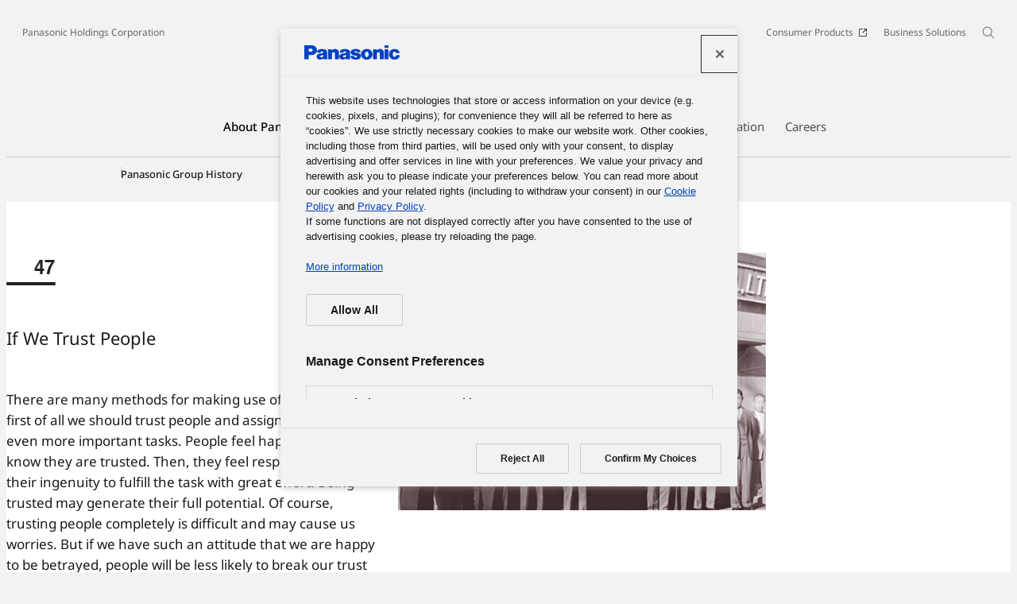

--- FILE ---
content_type: text/html;charset=utf-8
request_url: https://holdings.panasonic/global/corporate/about/history/words-of-wisdom/ifwetrustpeople.html
body_size: 9435
content:

<!DOCTYPE HTML>
<html lang="en">
    <head>
    <meta charset="UTF-8"/>
    <title>If We Trust People - Words of Wisdom - Panasonic Holdings</title>
    
    
    <meta name="template" content="page-standard-v2"/>
    <meta name="viewport" content="width=device-width, initial-scale=1"/>
    

    
    
<script defer type="text/javascript" src="/.rum/@adobe/helix-rum-js@%5E2/dist/rum-standalone.js"></script>
<link rel="canonical" href="https://holdings.panasonic/global/corporate/about/history/words-of-wisdom/ifwetrustpeople.html"/>


    

<meta http-equiv="content-type" content="text/html; charset=UTF-8"/>
<meta name="format-detection" content="telephone=no"/>



<meta property="og:title" content="If We Trust People - Words of Wisdom - Panasonic Holdings"/>

<meta property="og:type" content="article"/>
<meta property="twitter:card" content="summary_large_image"/>
<link rel="preconnect" href="https://fonts.googleapis.com"/>
<link rel="preconnect" href="https://fonts.gstatic.com" crossorigin/>
<script>
//<![CDATA[
var baseFontCss = '/etc.clientlibs/bsc/clientlibs/clientlib-font/resources/notosans_m.css';
document.write('<link type="text/css" rel="stylesheet" href="' + baseFontCss + '">');
//]]>
</script>


<!-- holdings.panasonic/global に対する OneTrust Cookie 同意通知の始点 -->
<script type="text/javascript" src="https://cdn-apac.onetrust.com/consent/79a08bed-f29a-41e1-91ee-bc620a10fac5/OtAutoBlock.js"></script>
<script src="https://cdn-apac.onetrust.com/scripttemplates/otSDKStub.js" data-document-language="true" type="text/javascript" charset="UTF-8" data-domain-script="79a08bed-f29a-41e1-91ee-bc620a10fac5"></script>
<script type="text/javascript">
function OptanonWrapper() { }
</script>
<!-- holdings.panasonic/global に対する OneTrust Cookie 同意通知の終点 -->

    
    <link rel="stylesheet" href="/etc.clientlibs/bsc/clientlibs/clientlib-base.lc-cc4b413ce9cb90292fa6ae526daa38d3-lc.min.css" type="text/css">










    
    
    

    

    
    <script src="/etc.clientlibs/clientlibs/granite/jquery.lc-7842899024219bcbdb5e72c946870b79-lc.min.js"></script>
<script src="/etc.clientlibs/clientlibs/granite/utils.lc-e7bf340a353e643d198b25d0c8ccce47-lc.min.js"></script>
<script src="/etc.clientlibs/clientlibs/granite/jquery/granite.lc-543d214c88dfa6f4a3233b630c82d875-lc.min.js"></script>
<script src="/etc.clientlibs/bsc/clientlibs/clientlib-dependencies.lc-d41d8cd98f00b204e9800998ecf8427e-lc.min.js"></script>


    
    <link rel="stylesheet" href="/etc.clientlibs/bsc/clientlibs/clientlib-dependencies.lc-d41d8cd98f00b204e9800998ecf8427e-lc.min.css" type="text/css">
<link rel="stylesheet" href="/etc.clientlibs/bsc/clientlibs/clientlib-site.lc-07f7cba8f0cc24b3a240c06279532666-lc.min.css" type="text/css">


    
    
    

    
      <link rel="icon" type="image/x-icon" href="/content/dam/holdings/jp/ja/common/favicon_blue.ico"/>
      <link rel="shortcut icon" type="image/x-icon" href="/content/dam/holdings/jp/ja/common/favicon_blue.ico"/>
      <link rel="shortcut icon" type="image/vnd.microsoft.icon" href="/content/dam/holdings/jp/ja/common/favicon_blue.ico"/>
    
    
    
<script>
  var dataLayer=[{gwc:{
    template: 'Standard Page for JP/Global Site' || undefined,
    siteCountry: 'global' || undefined,
    siteLanguage: 'en' || undefined,
    division: 'corporate' || undefined
    }}];
</script>


  <!-- Global Google Tag Manager -->
  <script>
    (function(w,d,s,l,i){w[l]=w[l]||[];w[l].push({'gtm.start':new Date().getTime(),event:'gtm.js'});var f=d.getElementsByTagName(s)[0],j=d.createElement(s),dl=l!='dataLayer'?'&l='+l:'';j.async=true;j.src='https://www.googletagmanager.com/gtm.js?id='+i+dl;f.parentNode.insertBefore(j,f);})(window,document,'script','dataLayer','GTM-P97BHFNX');
  </script>
  <!-- End Global Google Tag Manager -->





</head>
    <body class="page basicpage" id="page-e7e5d08382" data-cmp-link-accessibility-enabled data-cmp-link-accessibility-text="Open in a new tab" data-cookie-unconsent-message="Please accept our advertising cookies to view this video. To change your cookie settings, click on the &lt;a href=&#34;https://holdings.panasonic/global/cookie-policy.html&#34; target=&#34;_blank&#34;>Cookie Policy&lt;/a>.">
        
  <!-- Global Google Tag Manager -->
  <noscript><iframe src="//www.googletagmanager.com/ns.html?id=GTM-P97BHFNX" height="0" width="0" style="display:none;visibility:hidden"></iframe></noscript>
  <!-- End Global Google Tag Manager -->






        
        
        
            




            
<div class="root container responsivegrid">

    
    <div id="container-4920b634d8" class="cmp-container">
        


<div class="aem-Grid aem-Grid--12 aem-Grid--default--12 ">
    
    <header class="experiencefragment aem-GridColumn aem-GridColumn--default--12">
<div id="experiencefragment-0d1447a6aa" class="cmp-experiencefragment cmp-experiencefragment--header">


    
    <div id="container-ca5a549858" class="cmp-container">
        


<div class="aem-Grid aem-Grid--12 aem-Grid--default--12 ">
    
    <div class="header aem-GridColumn aem-GridColumn--default--12"><div sly-use.template="core/wcm/components/commons/v1/templates.html" class="cmp-header">
  <div class="holdings-header">
    <div class="holdings-header__fixarea__wrapper">
      <div class="holdings-header__fixarea">
        <div class="holdings-header__main">
          <div class="holdings-header__main__in">
            <div class="holdings-header__brand">
              <div class="brandlogo">
                
                  <a href="https://holdings.panasonic/global/">
                    <img src="/content/dam/holdings/global/en/common/holdings-plogo-blue.svg" width="183" height="80" alt="Panasonic Group"/>
                    <img src="/content/dam/holdings/global/en/common/holdings-plogo-horizontal.svg" width="105" height="46" class="style-horizontal" alt="Panasonic Group"/>
                  </a>
                
              </div>
            </div>
            <div class="holdings-header__company">
              
                
    <a href="/global/home.html" class="name">
        Panasonic Holdings Corporation
    </a>

              
            </div>
            <nav class="holdings-header__nav pulldown" role="navigation" aria-label="Main menu">
              <button class="holdings-header__nav__tglbtn">
                <img src="/etc.clientlibs/bsc/clientlibs/clientlib-site/resources/images/holdings-icn-menu.svg" alt="Menu" class="open"/>
                <img src="/etc.clientlibs/bsc/clientlibs/clientlib-site/resources/images/holdings-icn-close.svg" alt="Menu" class="close"/>
              </button>
              <div class="holdings-header__nav__panel">
                <div class="holdings-header__company inpanel">
                  
    <a href="/global/home.html" class="name">
        Panasonic Holdings Corporation
    </a>

                </div>
                <ul class="holdings-header__nav__list">
                  <li class="holdings-header__nav__list__item l2">
                    
                    
    <div class="item-box">
        <a href="/global/corporate/about.html" lang="en" class="item-link" aria-current="page">
            <span>About Panasonic Group</span>
            
        </a>
        <button class="item-tglbtn">
            <img src="/etc.clientlibs/bsc/clientlibs/clientlib-site/resources/images/icon_add_line.svg" class="open" alt="Sub category"/>
            <img src="/etc.clientlibs/bsc/clientlibs/clientlib-site/resources/images/icon_close_line.svg" class="close" alt="Sub category"/>
        </button>
    </div>

                    <div class="childlist">
                      <ul class="holdings-header__nav__list">
                        <li class="holdings-header__nav__list__item l3">
                          
                          
    <div class="item-box">
        <a href="/global/corporate/about/message.html" lang="en" class="item-link">
            <span>Group CEO Message</span>
            
        </a>
        
    </div>

                          
                        </li>
                      
                        <li class="holdings-header__nav__list__item l3">
                          
                          
    <div class="item-box">
        <a href="/global/corporate/about/philosophy.html" lang="en" class="item-link">
            <span>Business Philosophy</span>
            
        </a>
        <button class="item-tglbtn">
            <img src="/etc.clientlibs/bsc/clientlibs/clientlib-site/resources/images/icon_add_line.svg" class="open" alt="Sub category"/>
            <img src="/etc.clientlibs/bsc/clientlibs/clientlib-site/resources/images/icon_close_line.svg" class="close" alt="Sub category"/>
        </button>
    </div>

                          <div class="childlist">
                            <ul class="holdings-header__nav__list">
                              <li class="holdings-header__nav__list__item l4">
                                
                                
    <div class="item-box">
        <a href="/global/corporate/about/philosophy/1.html" lang="en" class="item-link">
            <span>1. The Mission of the Enterprise</span>
            
        </a>
        
    </div>

                                
                              </li>
                            
                              <li class="holdings-header__nav__list__item l4">
                                
                                
    <div class="item-box">
        <a href="/global/corporate/about/philosophy/2.html" lang="en" class="item-link">
            <span>2. The Mission of the Panasonic Group, and What We Must Do Now</span>
            
        </a>
        
    </div>

                                
                              </li>
                            
                              <li class="holdings-header__nav__list__item l4">
                                
                                
    <div class="item-box">
        <a href="/global/corporate/about/philosophy/3.html" lang="en" class="item-link">
            <span>3. The Basic Management Objective</span>
            
        </a>
        
    </div>

                                
                              </li>
                            
                              <li class="holdings-header__nav__list__item l4">
                                
                                
    <div class="item-box">
        <a href="/global/corporate/about/philosophy/4.html" lang="en" class="item-link">
            <span>4. The Company Creed and the Seven Principles</span>
            
        </a>
        
    </div>

                                
                              </li>
                            
                              <li class="holdings-header__nav__list__item l4">
                                
                                
    <div class="item-box">
        <a href="/global/corporate/about/philosophy/5.html" lang="en" class="item-link">
            <span>5. The Basic Business Philosophy of the Panasonic Group</span>
            
        </a>
        
    </div>

                                
                              </li>
                            
                              <li class="holdings-header__nav__list__item l4">
                                
                                
    <div class="item-box">
        <a href="/global/corporate/about/philosophy/6.html" lang="en" class="item-link">
            <span>6. Practicing the Basic Business Philosophy</span>
            
        </a>
        
    </div>

                                
                              </li>
                            
                              <li class="holdings-header__nav__list__item l4">
                                
                                
    <div class="item-box">
        <a href="/global/corporate/about/philosophy/7.html" lang="en" class="item-link">
            <span>7. The Customer Comes First</span>
            
        </a>
        
    </div>

                                
                              </li>
                            
                              <li class="holdings-header__nav__list__item l4">
                                
                                
    <div class="item-box">
        <a href="/global/corporate/about/philosophy/8.html" lang="en" class="item-link">
            <span>8. Autonomous Responsible Management</span>
            
        </a>
        
    </div>

                                
                              </li>
                            
                              <li class="holdings-header__nav__list__item l4">
                                
                                
    <div class="item-box">
        <a href="/global/corporate/about/philosophy/9.html" lang="en" class="item-link">
            <span>9. Participative Management through Collective Wisdom</span>
            
        </a>
        
    </div>

                                
                              </li>
                            
                              <li class="holdings-header__nav__list__item l4">
                                
                                
    <div class="item-box">
        <a href="/global/corporate/about/philosophy/10.html" lang="en" class="item-link">
            <span>10. Developing People and Making the Most of Their Potential</span>
            
        </a>
        
    </div>

                                
                              </li>
                            </ul>
                          </div>
                        </li>
                      
                        <li class="holdings-header__nav__list__item l3">
                          
                          
    <div class="item-box">
        <a href="/global/corporate/about/philosophy/panasonic-leadership-principles.html" lang="en" class="item-link">
            <span>Panasonic Leadership Principles</span>
            
        </a>
        
    </div>

                          
                        </li>
                      
                        <li class="holdings-header__nav__list__item l3">
                          
                          
    <div class="item-box">
        <a href="/global/corporate/about/code-of-conduct.html" lang="en" class="item-link">
            <span>Code of Ethics &amp; Compliance</span>
            
        </a>
        <button class="item-tglbtn">
            <img src="/etc.clientlibs/bsc/clientlibs/clientlib-site/resources/images/icon_add_line.svg" class="open" alt="Sub category"/>
            <img src="/etc.clientlibs/bsc/clientlibs/clientlib-site/resources/images/icon_close_line.svg" class="close" alt="Sub category"/>
        </button>
    </div>

                          <div class="childlist">
                            <ul class="holdings-header__nav__list">
                              <li class="holdings-header__nav__list__item l4">
                                
                                
    <div class="item-box">
        <a href="/global/corporate/about/code-of-conduct/scope.html" lang="en" class="item-link">
            <span>About the Panasonic Group Code of Ethics &amp; Compliance</span>
            
        </a>
        
    </div>

                                
                              </li>
                            
                              <li class="holdings-header__nav__list__item l4">
                                
                                
    <div class="item-box">
        <a href="/global/corporate/about/code-of-conduct/chapter-1.html" lang="en" class="item-link">
            <span>Chapter 1</span>
            
        </a>
        
    </div>

                                
                              </li>
                            
                              <li class="holdings-header__nav__list__item l4">
                                
                                
    <div class="item-box">
        <a href="/global/corporate/about/code-of-conduct/chapter-2.html" lang="en" class="item-link">
            <span>Chapter 2</span>
            
        </a>
        
    </div>

                                
                              </li>
                            
                              <li class="holdings-header__nav__list__item l4">
                                
                                
    <div class="item-box">
        <a href="/global/corporate/about/code-of-conduct/chapter-3.html" lang="en" class="item-link">
            <span>Chapter 3</span>
            
        </a>
        
    </div>

                                
                              </li>
                            
                              <li class="holdings-header__nav__list__item l4">
                                
                                
    <div class="item-box">
        <a href="/global/corporate/about/code-of-conduct/chapter-4.html" lang="en" class="item-link">
            <span>Chapter 4</span>
            
        </a>
        
    </div>

                                
                              </li>
                            
                              <li class="holdings-header__nav__list__item l4">
                                
                                
    <div class="item-box">
        <a href="/global/corporate/about/code-of-conduct/chapter-5.html" lang="en" class="item-link">
            <span>Chapter 5</span>
            
        </a>
        
    </div>

                                
                              </li>
                            </ul>
                          </div>
                        </li>
                      
                        <li class="holdings-header__nav__list__item l3">
                          
                          
    <div class="item-box">
        <a href="/global/corporate/about/business-segments.html" lang="en" class="item-link">
            <span>Our Businesses</span>
            
        </a>
        
    </div>

                          
                        </li>
                      
                        <li class="holdings-header__nav__list__item l3">
                          
                          
    <div class="item-box">
        <a href="/global/corporate/sustainability/human-capital-management.html" lang="en" class="item-link">
            <span>Human Capital Management</span>
            
        </a>
        
    </div>

                          
                        </li>
                      
                        <li class="holdings-header__nav__list__item l3">
                          
                          
    <div class="item-box">
        <a href="https://holdings.panasonic/global/corporate/technology.html" lang="en" class="item-link">
            <span>Technology</span>
            
        </a>
        
    </div>

                          
                        </li>
                      
                        <li class="holdings-header__nav__list__item l3">
                          
                          
    <div class="item-box">
        <a href="/global/corporate/design.html" lang="en" class="item-link">
            <span>Design</span>
            
        </a>
        
    </div>

                          
                        </li>
                      
                        <li class="holdings-header__nav__list__item l3">
                          
                          
    <div class="item-box">
        <a href="/global/corporate/brand.html" lang="en" class="item-link">
            <span>Brand</span>
            
        </a>
        
    </div>

                          
                        </li>
                      
                        <li class="holdings-header__nav__list__item l3">
                          
                          
    <div class="item-box">
        <a href="/global/corporate/panasonic-green-impact.html" lang="en" class="item-link">
            <span>Panasonic GREEN IMPACT</span>
            
        </a>
        
    </div>

                          
                        </li>
                      
                        <li class="holdings-header__nav__list__item l3">
                          
                          
    <div class="item-box">
        <a href="/global/corporate/about/intellectual-property.html" lang="en" class="item-link">
            <span>Intellectual Property</span>
            
        </a>
        <button class="item-tglbtn">
            <img src="/etc.clientlibs/bsc/clientlibs/clientlib-site/resources/images/icon_add_line.svg" class="open" alt="Sub category"/>
            <img src="/etc.clientlibs/bsc/clientlibs/clientlib-site/resources/images/icon_close_line.svg" class="close" alt="Sub category"/>
        </button>
    </div>

                          <div class="childlist">
                            <ul class="holdings-header__nav__list">
                              <li class="holdings-header__nav__list__item l4">
                                
                                
    <div class="item-box">
        <a href="/global/corporate/about/intellectual-property/ip-innovation-project.html" lang="en" class="item-link">
            <span>Panasonic IP Innovation Project</span>
            
        </a>
        
    </div>

                                
                              </li>
                            
                              <li class="holdings-header__nav__list__item l4">
                                
                                
    <div class="item-box">
        <a href="/global/corporate/about/intellectual-property/brand-protection.html" lang="en" class="item-link">
            <span>Brand Protection</span>
            
        </a>
        
    </div>

                                
                              </li>
                            
                              <li class="holdings-header__nav__list__item l4">
                                
                                
    <div class="item-box">
        <a href="/global/corporate/about/intellectual-property/human-resources.html" lang="en" class="item-link">
            <span>Human Resources and Organizations</span>
            
        </a>
        
    </div>

                                
                              </li>
                            </ul>
                          </div>
                        </li>
                      
                        <li class="holdings-header__nav__list__item l3">
                          
                          
    <div class="item-box">
        <a href="/global/corporate/about/procurement.html" lang="en" class="item-link">
            <span>Procurement</span>
            
        </a>
        <button class="item-tglbtn">
            <img src="/etc.clientlibs/bsc/clientlibs/clientlib-site/resources/images/icon_add_line.svg" class="open" alt="Sub category"/>
            <img src="/etc.clientlibs/bsc/clientlibs/clientlib-site/resources/images/icon_close_line.svg" class="close" alt="Sub category"/>
        </button>
    </div>

                          <div class="childlist">
                            <ul class="holdings-header__nav__list">
                              <li class="holdings-header__nav__list__item l4">
                                
                                
    <div class="item-box">
        <a href="/global/corporate/about/procurement/for-suppliers.html" lang="en" class="item-link">
            <span>For Suppliers</span>
            
        </a>
        
    </div>

                                
                              </li>
                            
                              <li class="holdings-header__nav__list__item l4">
                                
                                
    <div class="item-box">
        <a href="/global/corporate/about/procurement/green.html" lang="en" class="item-link">
            <span>Green Procurement</span>
            
        </a>
        
    </div>

                                
                              </li>
                            
                              <li class="holdings-header__nav__list__item l4">
                                
                                
    <div class="item-box">
        <a href="/global/corporate/about/procurement/declaration.html" lang="en" class="item-link">
            <span>Clean Procurement Declaration</span>
            
        </a>
        
    </div>

                                
                              </li>
                            
                              <li class="holdings-header__nav__list__item l4">
                                
                                
    <div class="item-box">
        <a href="/global/corporate/about/procurement/partner.html" lang="en" class="item-link">
            <span>Strategic Partnerships</span>
            
        </a>
        
    </div>

                                
                              </li>
                            </ul>
                          </div>
                        </li>
                      </ul>
                    </div>
                  </li>
                
                  <li class="holdings-header__nav__list__item l2">
                    
                    
    <div class="item-box">
        <a href="https://news.panasonic.com/global/" lang="en" class="item-link">
            <span>News</span>
            
        </a>
        
    </div>

                    
                  </li>
                
                  <li class="holdings-header__nav__list__item l2">
                    
                    
    <div class="item-box">
        <a href="/global/corporate/investors.html" lang="en" class="item-link">
            <span>Investor Relations</span>
            
        </a>
        <button class="item-tglbtn">
            <img src="/etc.clientlibs/bsc/clientlibs/clientlib-site/resources/images/icon_add_line.svg" class="open" alt="Sub category"/>
            <img src="/etc.clientlibs/bsc/clientlibs/clientlib-site/resources/images/icon_close_line.svg" class="close" alt="Sub category"/>
        </button>
    </div>

                    <div class="childlist">
                      <ul class="holdings-header__nav__list">
                        <li class="holdings-header__nav__list__item l3">
                          
                          
    <div class="item-box">
        <a href="/global/corporate/investors/release.html" lang="en" class="item-link">
            <span>Financial Announcements</span>
            
        </a>
        
    </div>

                          
                        </li>
                      
                        <li class="holdings-header__nav__list__item l3">
                          
                          
    <div class="item-box">
        <a href="/global/corporate/investors/presentations.html" lang="en" class="item-link">
            <span>Presentation</span>
            
        </a>
        
    </div>

                          
                        </li>
                      
                        <li class="holdings-header__nav__list__item l3">
                          
                          
    <div class="item-box">
        <a href="/global/corporate/investors/relevant.html" lang="en" class="item-link">
            <span>Related Release</span>
            
        </a>
        
    </div>

                          
                        </li>
                      
                        <li class="holdings-header__nav__list__item l3">
                          
                          
    <div class="item-box">
        <a href="/global/corporate/investors/library.html" lang="en" class="item-link">
            <span>Library</span>
            
        </a>
        <button class="item-tglbtn">
            <img src="/etc.clientlibs/bsc/clientlibs/clientlib-site/resources/images/icon_add_line.svg" class="open" alt="Sub category"/>
            <img src="/etc.clientlibs/bsc/clientlibs/clientlib-site/resources/images/icon_close_line.svg" class="close" alt="Sub category"/>
        </button>
    </div>

                          <div class="childlist">
                            <ul class="holdings-header__nav__list">
                              <li class="holdings-header__nav__list__item l4">
                                
                                
    <div class="item-box">
        <a href="/global/corporate/investors/library.html#panasonic_summary" lang="en" class="item-link">
            <span>IR Summary</span>
            
        </a>
        
    </div>

                                
                              </li>
                            
                              <li class="holdings-header__nav__list__item l4">
                                
                                
    <div class="item-box">
        <a href="/global/corporate/investors/library/annual-report.html" lang="en" class="item-link">
            <span>Integrated Report</span>
            
        </a>
        
    </div>

                                
                              </li>
                            
                              <li class="holdings-header__nav__list__item l4">
                                
                                
    <div class="item-box">
        <a href="/global/corporate/investors/library/securities-report.html" lang="en" class="item-link">
            <span>Annual Securities Report, etc.</span>
            
        </a>
        
    </div>

                                
                              </li>
                            
                              <li class="holdings-header__nav__list__item l4">
                                
                                
    <div class="item-box">
        <a href="/global/corporate/investors/library.html#governance" lang="en" class="item-link">
            <span>Corporate Governance</span>
            
        </a>
        
    </div>

                                
                              </li>
                            </ul>
                          </div>
                        </li>
                      
                        <li class="holdings-header__nav__list__item l3">
                          
                          
    <div class="item-box">
        <a href="/global/corporate/investors/calendar.html" lang="en" class="item-link">
            <span>Calendar</span>
            
        </a>
        
    </div>

                          
                        </li>
                      
                        <li class="holdings-header__nav__list__item l3">
                          
                          
    <div class="item-box">
        <a href="/global/corporate/investors/shareholders-meeting.html" lang="en" class="item-link">
            <span>Shareholders&#39; Meeting</span>
            
        </a>
        
    </div>

                          
                        </li>
                      
                        <li class="holdings-header__nav__list__item l3">
                          
                          
    <div class="item-box">
        <a href="/global/corporate/investors/stock.html" lang="en" class="item-link">
            <span>Stock and Corporate Bonds</span>
            
        </a>
        <button class="item-tglbtn">
            <img src="/etc.clientlibs/bsc/clientlibs/clientlib-site/resources/images/icon_add_line.svg" class="open" alt="Sub category"/>
            <img src="/etc.clientlibs/bsc/clientlibs/clientlib-site/resources/images/icon_close_line.svg" class="close" alt="Sub category"/>
        </button>
    </div>

                          <div class="childlist">
                            <ul class="holdings-header__nav__list">
                              <li class="holdings-header__nav__list__item l4">
                                
                                
    <div class="item-box">
        <a href="/global/corporate/investors/stock/ratings.html" lang="en" class="item-link">
            <span>Stock Price / Ratings / Corporate Bonds</span>
            
        </a>
        
    </div>

                                
                              </li>
                            
                              <li class="holdings-header__nav__list__item l4">
                                
                                
    <div class="item-box">
        <a href="/global/corporate/investors/stock/dividends.html" lang="en" class="item-link">
            <span>Dividends</span>
            
        </a>
        
    </div>

                                
                              </li>
                            </ul>
                          </div>
                        </li>
                      
                        <li class="holdings-header__nav__list__item l3">
                          
                          
    <div class="item-box">
        <a href="https://holdings.panasonic/global/corporate/investors/inquiry.html" lang="en" class="item-link">
            <span>FAQ / Contacts</span>
            
        </a>
        
    </div>

                          
                        </li>
                      </ul>
                    </div>
                  </li>
                
                  <li class="holdings-header__nav__list__item l2">
                    
                    
    <div class="item-box">
        <a href="/global/corporate/sustainability.html" lang="en" class="item-link">
            <span>Sustainability</span>
            
        </a>
        <button class="item-tglbtn">
            <img src="/etc.clientlibs/bsc/clientlibs/clientlib-site/resources/images/icon_add_line.svg" class="open" alt="Sub category"/>
            <img src="/etc.clientlibs/bsc/clientlibs/clientlib-site/resources/images/icon_close_line.svg" class="close" alt="Sub category"/>
        </button>
    </div>

                    <div class="childlist">
                      <ul class="holdings-header__nav__list">
                        <li class="holdings-header__nav__list__item l3">
                          
                          
    <div class="item-box">
        <a href="/global/corporate/sustainability/management.html" lang="en" class="item-link">
            <span>Sustainability Management</span>
            
        </a>
        <button class="item-tglbtn">
            <img src="/etc.clientlibs/bsc/clientlibs/clientlib-site/resources/images/icon_add_line.svg" class="open" alt="Sub category"/>
            <img src="/etc.clientlibs/bsc/clientlibs/clientlib-site/resources/images/icon_close_line.svg" class="close" alt="Sub category"/>
        </button>
    </div>

                          <div class="childlist">
                            <ul class="holdings-header__nav__list">
                              <li class="holdings-header__nav__list__item l4">
                                
                                
    <div class="item-box">
        <a href="/global/corporate/sustainability/management/message.html" lang="en" class="item-link">
            <span>Group CEO Message</span>
            
        </a>
        
    </div>

                                
                              </li>
                            
                              <li class="holdings-header__nav__list__item l4">
                                
                                
    <div class="item-box">
        <a href="/global/corporate/sustainability/management/governance.html" lang="en" class="item-link">
            <span>Basic Philosophy &amp; Structure</span>
            
        </a>
        
    </div>

                                
                              </li>
                            
                              <li class="holdings-header__nav__list__item l4">
                                
                                
    <div class="item-box">
        <a href="/global/corporate/sustainability/management/materiality.html" lang="en" class="item-link">
            <span>Value Creation Process ＆ Materiality</span>
            
        </a>
        
    </div>

                                
                              </li>
                            
                              <li class="holdings-header__nav__list__item l4">
                                
                                
    <div class="item-box">
        <a href="/global/corporate/sustainability/management/stakeholders.html" lang="en" class="item-link">
            <span>Stakeholder Engagement</span>
            
        </a>
        
    </div>

                                
                              </li>
                            
                              <li class="holdings-header__nav__list__item l4">
                                
                                
    <div class="item-box">
        <a href="/global/corporate/sustainability/management/recognition.html" lang="en" class="item-link">
            <span>External Recognition</span>
            
        </a>
        
    </div>

                                
                              </li>
                            </ul>
                          </div>
                        </li>
                      
                        <li class="holdings-header__nav__list__item l3">
                          
                          
    <div class="item-box">
        <a href="/global/corporate/sustainability/environment.html" lang="en" class="item-link">
            <span>Environment</span>
            
        </a>
        <button class="item-tglbtn">
            <img src="/etc.clientlibs/bsc/clientlibs/clientlib-site/resources/images/icon_add_line.svg" class="open" alt="Sub category"/>
            <img src="/etc.clientlibs/bsc/clientlibs/clientlib-site/resources/images/icon_close_line.svg" class="close" alt="Sub category"/>
        </button>
    </div>

                          <div class="childlist">
                            <ul class="holdings-header__nav__list">
                              <li class="holdings-header__nav__list__item l4">
                                
                                
    <div class="item-box">
        <a href="/global/corporate/sustainability/environment/policy.html" lang="en" class="item-link">
            <span>Policy</span>
            
        </a>
        
    </div>

                                
                              </li>
                            
                              <li class="holdings-header__nav__list__item l4">
                                
                                
    <div class="item-box">
        <a href="/global/corporate/sustainability/environment/vision.html" lang="en" class="item-link">
            <span>Mid-term to Long-term Environmental Vision</span>
            
        </a>
        
    </div>

                                
                              </li>
                            
                              <li class="holdings-header__nav__list__item l4">
                                
                                
    <div class="item-box">
        <a href="/global/corporate/sustainability/environment/governance.html" lang="en" class="item-link">
            <span>Governance</span>
            
        </a>
        
    </div>

                                
                              </li>
                            
                              <li class="holdings-header__nav__list__item l4">
                                
                                
    <div class="item-box">
        <a href="/global/corporate/sustainability/environment/governance/ems.html" lang="en" class="item-link">
            <span>Management Systems</span>
            
        </a>
        
    </div>

                                
                              </li>
                            
                              <li class="holdings-header__nav__list__item l4">
                                
                                
    <div class="item-box">
        <a href="/global/corporate/sustainability/environment/governance/it.html" lang="en" class="item-link">
            <span>Information Systems</span>
            
        </a>
        
    </div>

                                
                              </li>
                            
                              <li class="holdings-header__nav__list__item l4">
                                
                                
    <div class="item-box">
        <a href="/global/corporate/sustainability/environment/green-products.html" lang="en" class="item-link">
            <span>Products and Factories</span>
            
        </a>
        
    </div>

                                
                              </li>
                            
                              <li class="holdings-header__nav__list__item l4">
                                
                                
    <div class="item-box">
        <a href="/global/corporate/sustainability/environment/supply-chain.html" lang="en" class="item-link">
            <span>Supply Chain</span>
            
        </a>
        
    </div>

                                
                              </li>
                            
                              <li class="holdings-header__nav__list__item l4">
                                
                                
    <div class="item-box">
        <a href="/global/corporate/sustainability/environment/governance/data.html" lang="en" class="item-link">
            <span>Overview of Environmental Impact and Environmental Accounting</span>
            
        </a>
        
    </div>

                                
                              </li>
                            
                              <li class="holdings-header__nav__list__item l4">
                                
                                
    <div class="item-box">
        <a href="/global/corporate/sustainability/environment/tcfd.html" lang="en" class="item-link">
            <span>Response to TCFD</span>
            
        </a>
        
    </div>

                                
                              </li>
                            
                              <li class="holdings-header__nav__list__item l4">
                                
                                
    <div class="item-box">
        <a href="/global/corporate/sustainability/environment/tcfd/resilience.html" lang="en" class="item-link">
            <span>Strategic Resilience through Scenario Analysis</span>
            
        </a>
        
    </div>

                                
                              </li>
                            
                              <li class="holdings-header__nav__list__item l4">
                                
                                
    <div class="item-box">
        <a href="/global/corporate/sustainability/environment/tnfd.html" lang="en" class="item-link">
            <span>Response to TNFD</span>
            
        </a>
        
    </div>

                                
                              </li>
                            
                              <li class="holdings-header__nav__list__item l4">
                                
                                
    <div class="item-box">
        <a href="/global/corporate/sustainability/environment/governance/minimization.html" lang="en" class="item-link">
            <span>Climate Change</span>
            
        </a>
        
    </div>

                                
                              </li>
                            
                              <li class="holdings-header__nav__list__item l4">
                                
                                
    <div class="item-box">
        <a href="/global/corporate/sustainability/environment/resources.html" lang="en" class="item-link">
            <span>Resources</span>
            
        </a>
        
    </div>

                                
                              </li>
                            
                              <li class="holdings-header__nav__list__item l4">
                                
                                
    <div class="item-box">
        <a href="/global/corporate/sustainability/environment/biodiversity.html" lang="en" class="item-link">
            <span>Biodiversity Conservation</span>
            
        </a>
        
    </div>

                                
                              </li>
                            
                              <li class="holdings-header__nav__list__item l4">
                                
                                
    <div class="item-box">
        <a href="/global/corporate/sustainability/environment/water.html" lang="en" class="item-link">
            <span>Water Resource Conservation</span>
            
        </a>
        
    </div>

                                
                              </li>
                            
                              <li class="holdings-header__nav__list__item l4">
                                
                                
    <div class="item-box">
        <a href="/global/corporate/sustainability/environment/governance/risk.html" lang="en" class="item-link">
            <span>Pollution</span>
            
        </a>
        
    </div>

                                
                              </li>
                            
                              <li class="holdings-header__nav__list__item l4">
                                
                                
    <div class="item-box">
        <a href="/global/corporate/sustainability/environment/global-activities.html" lang="en" class="item-link">
            <span>Other Initiatives</span>
            
        </a>
        
    </div>

                                
                              </li>
                            
                              <li class="holdings-header__nav__list__item l4">
                                
                                
    <div class="item-box">
        <a href="/global/corporate/sustainability/environment/environmental_data.html" lang="en" class="item-link">
            <span>Environmental Data</span>
            
        </a>
        
    </div>

                                
                              </li>
                            </ul>
                          </div>
                        </li>
                      
                        <li class="holdings-header__nav__list__item l3">
                          
                          
    <div class="item-box">
        <a href="/global/corporate/sustainability/social.html" lang="en" class="item-link">
            <span>Social</span>
            
        </a>
        <button class="item-tglbtn">
            <img src="/etc.clientlibs/bsc/clientlibs/clientlib-site/resources/images/icon_add_line.svg" class="open" alt="Sub category"/>
            <img src="/etc.clientlibs/bsc/clientlibs/clientlib-site/resources/images/icon_close_line.svg" class="close" alt="Sub category"/>
        </button>
    </div>

                          <div class="childlist">
                            <ul class="holdings-header__nav__list">
                              <li class="holdings-header__nav__list__item l4">
                                
                                
    <div class="item-box">
        <a href="/global/corporate/sustainability/social/human-rights.html" lang="en" class="item-link">
            <span>Human Rights</span>
            
        </a>
        
    </div>

                                
                              </li>
                            
                              <li class="holdings-header__nav__list__item l4">
                                
                                
    <div class="item-box">
        <a href="/global/corporate/sustainability/social/employees.html" lang="en" class="item-link">
            <span>Maximizing the Potential of Diverse Talent and Organizations</span>
            
        </a>
        
    </div>

                                
                              </li>
                            
                              <li class="holdings-header__nav__list__item l4">
                                
                                
    <div class="item-box">
        <a href="/global/corporate/sustainability/social/supply-chain.html" lang="en" class="item-link">
            <span>Responsible Supply Chain</span>
            
        </a>
        
    </div>

                                
                              </li>
                            
                              <li class="holdings-header__nav__list__item l4">
                                
                                
    <div class="item-box">
        <a href="/global/corporate/sustainability/social/safety.html" lang="en" class="item-link">
            <span>Raising Product Quality Levels and Ensuring Product Safety</span>
            
        </a>
        
    </div>

                                
                              </li>
                            
                              <li class="holdings-header__nav__list__item l4">
                                
                                
    <div class="item-box">
        <a href="/global/corporate/sustainability/social/ai_ethics.html" lang="en" class="item-link">
            <span>AI Ethics</span>
            
        </a>
        
    </div>

                                
                              </li>
                            
                              <li class="holdings-header__nav__list__item l4">
                                
                                
    <div class="item-box">
        <a href="/global/corporate/sustainability/social/customers.html" lang="en" class="item-link">
            <span>Customer Relations</span>
            
        </a>
        
    </div>

                                
                              </li>
                            
                              <li class="holdings-header__nav__list__item l4">
                                
                                
    <div class="item-box">
        <a href="/global/corporate/sustainability/social/intellectual.html" lang="en" class="item-link">
            <span>Intellectual Property</span>
            
        </a>
        
    </div>

                                
                              </li>
                            
                              <li class="holdings-header__nav__list__item l4">
                                
                                
    <div class="item-box">
        <a href="/global/corporate/sustainability/social/community.html" lang="en" class="item-link">
            <span>Community Relations</span>
            
        </a>
        
    </div>

                                
                              </li>
                            
                              <li class="holdings-header__nav__list__item l4">
                                
                                
    <div class="item-box">
        <a href="/global/corporate/sustainability/social/data.html" lang="en" class="item-link">
            <span>Social Data</span>
            
        </a>
        
    </div>

                                
                              </li>
                            </ul>
                          </div>
                        </li>
                      
                        <li class="holdings-header__nav__list__item l3">
                          
                          
    <div class="item-box">
        <a href="/global/corporate/sustainability/governance.html" lang="en" class="item-link">
            <span>Governance</span>
            
        </a>
        <button class="item-tglbtn">
            <img src="/etc.clientlibs/bsc/clientlibs/clientlib-site/resources/images/icon_add_line.svg" class="open" alt="Sub category"/>
            <img src="/etc.clientlibs/bsc/clientlibs/clientlib-site/resources/images/icon_close_line.svg" class="close" alt="Sub category"/>
        </button>
    </div>

                          <div class="childlist">
                            <ul class="holdings-header__nav__list">
                              <li class="holdings-header__nav__list__item l4">
                                
                                
    <div class="item-box">
        <a href="/global/corporate/phd/corporate-governance.html" lang="en" class="item-link">
            <span>Corporate Governance</span>
            
        </a>
        
    </div>

                                
                              </li>
                            
                              <li class="holdings-header__nav__list__item l4">
                                
                                
    <div class="item-box">
        <a href="/global/corporate/sustainability/governance/risk-management.html" lang="en" class="item-link">
            <span>Risk Management</span>
            
        </a>
        
    </div>

                                
                              </li>
                            
                              <li class="holdings-header__nav__list__item l4">
                                
                                
    <div class="item-box">
        <a href="/global/corporate/sustainability/governance/compliance.html" lang="en" class="item-link">
            <span>Compliance</span>
            
        </a>
        
    </div>

                                
                              </li>
                            
                              <li class="holdings-header__nav__list__item l4">
                                
                                
    <div class="item-box">
        <a href="/global/corporate/sustainability/governance/cyber-datasecurity.html" lang="en" class="item-link">
            <span>Cyber Security and Data Protection</span>
            
        </a>
        
    </div>

                                
                              </li>
                            </ul>
                          </div>
                        </li>
                      
                        <li class="holdings-header__nav__list__item l3">
                          
                          
    <div class="item-box">
        <a href="/global/corporate/sustainability/citizenship.html" lang="en" class="item-link">
            <span>Corporate Citizenship Activities</span>
            
        </a>
        
    </div>

                          
                        </li>
                      
                        <li class="holdings-header__nav__list__item l3">
                          
                          
    <div class="item-box">
        <a href="/global/corporate/sustainability/data-book.html" lang="en" class="item-link">
            <span>Download Data Book</span>
            
        </a>
        <button class="item-tglbtn">
            <img src="/etc.clientlibs/bsc/clientlibs/clientlib-site/resources/images/icon_add_line.svg" class="open" alt="Sub category"/>
            <img src="/etc.clientlibs/bsc/clientlibs/clientlib-site/resources/images/icon_close_line.svg" class="close" alt="Sub category"/>
        </button>
    </div>

                          <div class="childlist">
                            <ul class="holdings-header__nav__list">
                              <li class="holdings-header__nav__list__item l4">
                                
                                
    <div class="item-box">
        <a href="/global/corporate/sustainability/data-book/back-number.html" lang="en" class="item-link">
            <span>Report Archive</span>
            
        </a>
        
    </div>

                                
                              </li>
                            
                              <li class="holdings-header__nav__list__item l4">
                                
                                
    <div class="item-box">
        <a href="/global/corporate/sustainability/data-book/gri-guideline.html" lang="en" class="item-link">
            <span>Content Index</span>
            
        </a>
        
    </div>

                                
                              </li>
                            </ul>
                          </div>
                        </li>
                      </ul>
                    </div>
                  </li>
                
                  <li class="holdings-header__nav__list__item l2">
                    
                    
    <div class="item-box">
        <a href="/global/corporate/phd.html" lang="en" class="item-link">
            <span>Corporate Information</span>
            
        </a>
        <button class="item-tglbtn">
            <img src="/etc.clientlibs/bsc/clientlibs/clientlib-site/resources/images/icon_add_line.svg" class="open" alt="Sub category"/>
            <img src="/etc.clientlibs/bsc/clientlibs/clientlib-site/resources/images/icon_close_line.svg" class="close" alt="Sub category"/>
        </button>
    </div>

                    <div class="childlist">
                      <ul class="holdings-header__nav__list">
                        <li class="holdings-header__nav__list__item l3">
                          
                          
    <div class="item-box">
        <a href="/global/corporate/phd/profile.html" lang="en" class="item-link">
            <span>Corporate Profile</span>
            
        </a>
        
    </div>

                          
                        </li>
                      
                        <li class="holdings-header__nav__list__item l3">
                          
                          
    <div class="item-box">
        <a href="/global/corporate/phd/executives.html" lang="en" class="item-link">
            <span>Senior Management</span>
            
        </a>
        
    </div>

                          
                        </li>
                      
                        <li class="holdings-header__nav__list__item l3">
                          
                          
    <div class="item-box">
        <a href="/global/corporate/phd/corporate-governance.html" lang="en" class="item-link">
            <span>Corporate Governance</span>
            
        </a>
        <button class="item-tglbtn">
            <img src="/etc.clientlibs/bsc/clientlibs/clientlib-site/resources/images/icon_add_line.svg" class="open" alt="Sub category"/>
            <img src="/etc.clientlibs/bsc/clientlibs/clientlib-site/resources/images/icon_close_line.svg" class="close" alt="Sub category"/>
        </button>
    </div>

                          <div class="childlist">
                            <ul class="holdings-header__nav__list">
                              <li class="holdings-header__nav__list__item l4">
                                
                                
    <div class="item-box">
        <a href="/global/corporate/phd/corporate-governance/basic-policy.html" lang="en" class="item-link">
            <span>Basic Policy</span>
            
        </a>
        
    </div>

                                
                              </li>
                            
                              <li class="holdings-header__nav__list__item l4">
                                
                                
    <div class="item-box">
        <a href="/global/corporate/phd/corporate-governance/structure-overview.html" lang="en" class="item-link">
            <span>Corporate Governance Structure</span>
            
        </a>
        
    </div>

                                
                              </li>
                            
                              <li class="holdings-header__nav__list__item l4">
                                
                                
    <div class="item-box">
        <a href="/global/corporate/phd/corporate-governance/board-of-directors.html" lang="en" class="item-link">
            <span>Activities of the Board of Directors</span>
            
        </a>
        
    </div>

                                
                              </li>
                            
                              <li class="holdings-header__nav__list__item l4">
                                
                                
    <div class="item-box">
        <a href="/global/corporate/phd/corporate-governance/audit-and-supervisory-board.html" lang="en" class="item-link">
            <span>Activities of the Audit &amp; Supervisory Board</span>
            
        </a>
        
    </div>

                                
                              </li>
                            
                              <li class="holdings-header__nav__list__item l4">
                                
                                
    <div class="item-box">
        <a href="/global/corporate/phd/corporate-governance/nomination.html" lang="en" class="item-link">
            <span>Nomination</span>
            
        </a>
        
    </div>

                                
                              </li>
                            
                              <li class="holdings-header__nav__list__item l4">
                                
                                
    <div class="item-box">
        <a href="/global/corporate/phd/corporate-governance/compensation.html" lang="en" class="item-link">
            <span>Compensation</span>
            
        </a>
        
    </div>

                                
                              </li>
                            
                              <li class="holdings-header__nav__list__item l4">
                                
                                
    <div class="item-box">
        <a href="/global/corporate/phd/corporate-governance/dialogue.html" lang="en" class="item-link">
            <span>Dialogue with Capital Markets</span>
            
        </a>
        
    </div>

                                
                              </li>
                            
                              <li class="holdings-header__nav__list__item l4">
                                
                                
    <div class="item-box">
        <a href="/global/corporate/phd/corporate-governance/internal-control.html" lang="en" class="item-link">
            <span>Internal Control</span>
            
        </a>
        
    </div>

                                
                              </li>
                            
                              <li class="holdings-header__nav__list__item l4">
                                
                                
    <div class="item-box">
        <a href="/global/corporate/phd/corporate-governance/message.html" lang="en" class="item-link">
            <span>Message from Outside Directors</span>
            
        </a>
        
    </div>

                                
                              </li>
                            </ul>
                          </div>
                        </li>
                      
                        <li class="holdings-header__nav__list__item l3">
                          
                          
    <div class="item-box">
        <a href="/global/corporate/phd/group-companies.html" lang="en" class="item-link">
            <span>Group Companies</span>
            
        </a>
        
    </div>

                          
                        </li>
                      
                        <li class="holdings-header__nav__list__item l3">
                          
                          
    <div class="item-box">
        <a href="/global/corporate/about/history.html" lang="en" class="item-link" aria-current="page">
            <span>History</span>
            
        </a>
        
    </div>

                          
                        </li>
                      </ul>
                    </div>
                  </li>
                
                  <li class="holdings-header__nav__list__item l2">
                    
                    
    <div class="item-box">
        <a href="/global/corporate/careers.html" lang="en" class="item-link">
            <span>Careers</span>
            
        </a>
        
    </div>

                    
                  </li>
                </ul>
                <div class="holdings-header__rel">
                  
    <ul class="holdings-header__rel__list">
        
            <li class="holdings-header__rel__list__item">
                <a href="https://www.panasonic.com/global/consumer.html" target="_blank" lang="en" class="item-link consumer" rel="noopener">
                    <span>Consumer Products</span>
                    <span class="icn"><img src="/etc.clientlibs/bsc/clientlibs/clientlib-site/resources/images/holdings-icn-newtab.svg" alt="Open in a new tab"/></span>
                </a>
                
            </li>
        
            <li class="holdings-header__rel__list__item">
                <a href="/global/business.html" lang="en" class="item-link business">
                    <span>Business Solutions</span>
                    
                </a>
                
            </li>
        
        
    </ul>

                </div>
              </div>
            </nav>
            <nav class="holdings-header__nav horizontal" role="navigation" aria-label="Main menu">
              
              
                <ul class="holdings-header__nav__list">
                  <li class="holdings-header__nav__list__item l2">
                    
                    
    <div class="item-box">
        <a href="/global/corporate/about.html" lang="en" class="item-link" aria-current="page">
            <span>About Panasonic Group</span>
            
        </a>
        
    </div>

                  </li>
                
                  <li class="holdings-header__nav__list__item l2">
                    
                    
    <div class="item-box">
        <a href="https://news.panasonic.com/global/" lang="en" class="item-link">
            <span>News</span>
            
        </a>
        
    </div>

                  </li>
                
                  <li class="holdings-header__nav__list__item l2">
                    
                    
    <div class="item-box">
        <a href="/global/corporate/investors.html" lang="en" class="item-link">
            <span>Investor Relations</span>
            
        </a>
        
    </div>

                  </li>
                
                  <li class="holdings-header__nav__list__item l2">
                    
                    
    <div class="item-box">
        <a href="/global/corporate/sustainability.html" lang="en" class="item-link">
            <span>Sustainability</span>
            
        </a>
        
    </div>

                  </li>
                
                  <li class="holdings-header__nav__list__item l2">
                    
                    
    <div class="item-box">
        <a href="/global/corporate/phd.html" lang="en" class="item-link">
            <span>Corporate Information</span>
            
        </a>
        
    </div>

                  </li>
                
                  <li class="holdings-header__nav__list__item l2">
                    
                    
    <div class="item-box">
        <a href="/global/corporate/careers.html" lang="en" class="item-link">
            <span>Careers</span>
            
        </a>
        
    </div>

                  </li>
                </ul>
              
            </nav>
            <nav class="holdings-header__relnav" role="navigation" aria-label="Related menu">
              
    <ul class="holdings-header__rel__list">
        
            <li class="holdings-header__rel__list__item">
                <a href="https://www.panasonic.com/global/consumer.html" id="consumer" target="_blank" lang="en" class="item-link consumer" rel="noopener">
                    <span>Consumer Products</span>
                    <span class="icn"><img src="/etc.clientlibs/bsc/clientlibs/clientlib-site/resources/images/holdings-icn-newtab.svg" alt="Open in a new tab"/></span>
                </a>
                
            </li>
        
            <li class="holdings-header__rel__list__item">
                <a href="/global/business.html" id="business" lang="en" class="item-link business">
                    <span>Business Solutions</span>
                    
                </a>
                
            </li>
        
        
    </ul>

            </nav>
            <div class="holdings-header__search">
              <button class="holdings-header__search__tglbtn">
                <img src="/etc.clientlibs/bsc/clientlibs/clientlib-site/resources/images/holdings-icn-search.svg" alt="Search" class="open"/>
                <img src="/etc.clientlibs/bsc/clientlibs/clientlib-site/resources/images/holdings-icn-close-gry.svg" alt="Search" class="close"/>
              </button>
              <div class="holdings-header__search__panel">
                <form class="holdings-header__search__form" role="search" action="/global/search.html" method="get">
                  <div class="holdings-header__search__in">
                    <div class="holdings-header__search__txbox">
                      <input type="text" name="q" autocomplete="on" placeholder="Search" class="holdings-header__search__inputtx" title="Site Search"/>
                      <input type="hidden" name="searchIn" value=""/>
                      <input type="hidden" name="_charset_" value="utf-8"/>
                    </div>
                    <button class="holdings-header__search__button" type="submit">
                      <img src="/etc.clientlibs/bsc/clientlibs/clientlib-site/resources/images/holdings-icn-search.svg" alt="Search"/>
                    </button>
                  </div>
                </form>
              </div>
            </div>
          </div>
        </div>
        
      </div>
    </div>
    
  </div>
</div></div>

    
</div>

    </div>

    
</div>

    
</header>
<main class="container responsivegrid aem-GridColumn aem-GridColumn--default--12">

    
    
    
    <div id="container-8eeb94598b" class="cmp-container">
        
        <div class="experiencefragment">
<div id="experiencefragment-73cf8356eb" class="cmp-experiencefragment cmp-experiencefragment--exf_title_navi">


    
    <div id="container-4c91cf7613" class="cmp-container">
        


<div class="aem-Grid aem-Grid--12 aem-Grid--default--12 ">
    
    <div class="titlenavigation aem-GridColumn aem-GridColumn--default--12"><div class="cmp-titlenavigation">
    <div class="holdings-titlenav">
      <div class="holdings-titlenav__in">
        <div>
          <div>
            <nav class="holdings-header__sub__nav" role="navigation" aria-label="Panasonic Group History">
              <div class="holdings-header__sub__nav__in">
                <div class="holdings-header__sub__nav__label">
                  <a href="/global/corporate/about/history.html" target="_self">
                    Panasonic Group History
                    
                  </a>
                </div>
                <button class="holdings-header__sub__nav__tglbtn">
                  <img src="/etc.clientlibs/bsc/clientlibs/clientlib-site/resources/images/holdings-icn-menu.svg" alt="Menu" class="open"/>
                  <img src="/etc.clientlibs/bsc/clientlibs/clientlib-site/resources/images/holdings-icn-close.svg" alt="Menu" class="close"/>
                </button>
                <ul class="holdings-header__sub__nav__list">
                  <li class="holdings-header__sub__nav__list__item l2">
                    <div class="item-box">
                      <a href="/global/corporate/about/history/chronicle.html" class="item-link" target="_self">
                        <span>100-Year Journey</span>
                        
                      </a>
                      
                                                     
                    </div>
                    
                  </li>
                
                  <li class="holdings-header__sub__nav__list__item l2">
                    <div class="item-box">
                      <a href="/global/corporate/about/history/words-of-wisdom.html" class="item-link" target="_self" aria-current="page">
                        <span>Words of Wisdom</span>
                        
                      </a>
                      
                                                     
                    </div>
                    
                  </li>
                
                  <li class="holdings-header__sub__nav__list__item l2">
                    <div class="item-box">
                      <a href="/global/corporate/about/history/panasonic-museum.html" class="item-link" target="_self">
                        <span>Panasonic Museum</span>
                        
                      </a>
                      
                                                     
                    </div>
                    
                  </li>
                </ul>
                <div class="holdings-header__sub__nav__panel"></div>
              </div>
            </nav>
          </div>
        </div>
      </div>
    </div>
  </div>
  
    
</div>

    
</div>

    </div>

    
</div>

    
</div>
<div class="localnavigationview experiencefragment">


    
</div>
<div class="pagenavigation">


    
</div>
<div class="container responsivegrid">

    
    
    
    <div id="container-8a7ff8849a" class="cmp-container">
        
        <div class="cmp-pagesection">

    
    
    
    <div id="title" class="cmp-container" style="background-color:#fff;">
        
        <div class="container responsivegrid cmp-container--max-width-m">

    
    <div id="container-f564ee94a3" class="cmp-container">
        


<div class="aem-Grid aem-Grid--11 aem-Grid--default--11 aem-Grid--phone--11 ">
    
    <div class="container responsivegrid cmp-container--margin-top-m aem-GridColumn--phone--hide aem-GridColumn--default--none aem-GridColumn--phone--11 aem-GridColumn aem-GridColumn--default--5 aem-GridColumn--offset--phone--0 aem-GridColumn--offset--default--0">

    
    <div id="container-5b867a0fae" class="cmp-container">
        


<div class="aem-Grid aem-Grid--5 aem-Grid--default--5 aem-Grid--phone--11 ">
    
    <div class="customizedtitle aem-GridColumn--default--none aem-GridColumn--phone--none aem-GridColumn--phone--11 aem-GridColumn aem-GridColumn--default--5 aem-GridColumn--offset--phone--0 aem-GridColumn--offset--default--0">
  
  <div class="cmp-customizedtitle">
    
      <h1 class="cmp-customizedtitle__htag">
        <span class="cmp-customizedtitle__layout">
          
          <span class="cmp-customizedtitle__text inc-img">
            
            <picture class="cmp-customizedtitle__text-pic">
              
              <img src="/content/dam/holdings/global/en/corporate/about/history/words-of-wisdom/47.png" alt="47" class="cmp-customizedtitle__text-img"/>
            </picture>
            
          </span>
        </span>
      </h1>
    
    
    
  </div>


    
</div>
<div class="customizedtitle heading_3_regular aem-GridColumn--default--none aem-GridColumn--phone--none aem-GridColumn--phone--11 aem-GridColumn aem-GridColumn--default--5 aem-GridColumn--offset--phone--0 aem-GridColumn--offset--default--0">
  
  <div class="cmp-customizedtitle">
    
      <p class="cmp-customizedtitle__htag">
        <span class="cmp-customizedtitle__layout">
          
          <span class="cmp-customizedtitle__text">
            
            
            If We Trust People
            
          </span>
        </span>
      </p>
    
    
    
  </div>


    
</div>
<div class="richtext text cmp-text--margin-top-s aem-GridColumn--phone--none aem-GridColumn--default--hide aem-GridColumn--phone--11 aem-GridColumn aem-GridColumn--offset--phone--0 aem-GridColumn--default--4 aem-GridColumn--offset--default--1">
<div id="richtext-62db1dda4b" class="cmp-text">
    <p style="	font-size: 14.0px;
	line-height: 20.0px;
">There are many methods for making use of people. But first of all we should trust people and assign them with even more important tasks. People feel happy when they know they are trusted. Then, they feel responsible and use their ingenuity to fulfill the task with great effort. Being trusted may generate their full potential. Of course, trusting people completely is difficult and may cause us worries. But if we have such an attitude that we are happy to be betrayed, people will be less likely to break our trust after all.</p>
<p style="	font-size: 14.0px;
	line-height: 20.0px;
">By Konosuke Matsushita, founder of Panasonic</p>

</div>

    

</div>
<div class="richtext text cmp-text--margin-top-s aem-GridColumn--phone--hide aem-GridColumn--default--none aem-GridColumn--phone--11 aem-GridColumn aem-GridColumn--default--5 aem-GridColumn--offset--phone--0 aem-GridColumn--offset--default--0">
<div id="richtext-d3d7c8707d" class="cmp-text">
    <p style="	font-size: 17.0px;
	line-height: 26.0px;
">There are many methods for making use of people. But first of all we should trust people and assign them with even more important tasks. People feel happy when they know they are trusted. Then, they feel responsible and use their ingenuity to fulfill the task with great effort. Being trusted may generate their full potential. Of course, trusting people completely is difficult and may cause us worries. But if we have such an attitude that we are happy to be betrayed, people will be less likely to break our trust after all.</p>
<p style="	font-size: 17.0px;
	line-height: 26.0px;
">By Konosuke Matsushita, founder of Panasonic</p>

</div>

    

</div>

    
</div>

    </div>

    
</div>
<div class="customizedimage cmp-customizedimage--margin-top-m aem-GridColumn--phone--hide aem-GridColumn--default--none aem-GridColumn--phone--11 aem-GridColumn aem-GridColumn--default--6 aem-GridColumn--offset--phone--0 aem-GridColumn--offset--default--0"><div class="cmp-customizedimage">
  
    <figure class="cmp-customizedimage__figure">
      <div class="cmp-customizedimage__img">
        <picture class="cmp-customizedimage__img__pic">
          <source srcset="/content/dam/holdings/global/en/corporate/about/history/words-of-wisdom/if-we-trust-people_mb.jpg" media="(max-width: 767px)" width="688" height="481"/>
          <img src="/content/dam/holdings/global/en/corporate/about/history/words-of-wisdom/if-we-trust-people.jpg" width="561" height="392" alt="Photo of Konosuke Matsushita, founder of Panasonic Corporation and Panasonic Corporation&#39;s employees"/>
        </picture>
      </div>
      
    </figure>
  
  
</div>

    
</div>

    
</div>

    </div>

    
</div>

        
    </div>



    


    

</div>
<div class="cmp-pagesection">

    
    
    
    <div id="title_mb" class="cmp-container" style="background-color:#fff;">
        
        <div class="container responsivegrid cmp-container--max-width-l">

    
    <div id="container-6075863388" class="cmp-container">
        


<div class="aem-Grid aem-Grid--11 aem-Grid--default--11 aem-Grid--phone--11 ">
    
    <div class="container responsivegrid cmp-container--margin-top-m aem-GridColumn--phone--none aem-GridColumn--default--hide aem-GridColumn--phone--11 aem-GridColumn aem-GridColumn--default--5 aem-GridColumn--offset--phone--0 aem-GridColumn--offset--default--0">

    
    <div id="container-530a7194f1" class="cmp-container">
        


<div class="aem-Grid aem-Grid--5 aem-Grid--default--5 aem-Grid--phone--11 ">
    
    <div class="customizedtitle aem-GridColumn--default--none aem-GridColumn--phone--none aem-GridColumn--phone--11 aem-GridColumn aem-GridColumn--offset--phone--0 aem-GridColumn--default--4 aem-GridColumn--offset--default--1">
  
  <div class="cmp-customizedtitle">
    
      <h1 class="cmp-customizedtitle__htag">
        <span class="cmp-customizedtitle__layout">
          
          <span class="cmp-customizedtitle__text inc-img">
            
            <picture class="cmp-customizedtitle__text-pic">
              
              <img src="/content/dam/holdings/global/en/corporate/about/history/words-of-wisdom/47.png" alt="47" class="cmp-customizedtitle__text-img"/>
            </picture>
            
          </span>
        </span>
      </h1>
    
    
    
  </div>


    
</div>
<div class="customizedtitle heading_3_regular aem-GridColumn--default--none aem-GridColumn--phone--none aem-GridColumn--phone--11 aem-GridColumn aem-GridColumn--offset--phone--0 aem-GridColumn--default--4 aem-GridColumn--offset--default--1">
  
  <div class="cmp-customizedtitle">
    
      <p class="cmp-customizedtitle__htag">
        <span class="cmp-customizedtitle__layout">
          
          <span class="cmp-customizedtitle__text">
            
            
            If We Trust People
            
          </span>
        </span>
      </p>
    
    
    
  </div>


    
</div>
<div class="richtext text cmp-text--margin-top-s aem-GridColumn--phone--none aem-GridColumn--default--hide aem-GridColumn--phone--11 aem-GridColumn aem-GridColumn--offset--phone--0 aem-GridColumn--default--4 aem-GridColumn--offset--default--1">
<div id="richtext-b1194d7be4" class="cmp-text">
    <p style="	font-size: 14.0px;
	line-height: 20.0px;
">There are many methods for making use of people. But first of all we should trust people and assign them with even more important tasks. People feel happy when they know they are trusted. Then, they feel responsible and use their ingenuity to fulfill the task with great effort. Being trusted may generate their full potential. Of course, trusting people completely is difficult and may cause us worries. But if we have such an attitude that we are happy to be betrayed, people will be less likely to break our trust after all.</p>
<p style="	font-size: 14.0px;
	line-height: 20.0px;
">By Konosuke Matsushita, founder of Panasonic</p>

</div>

    

</div>
<div class="richtext text cmp-text--margin-top-s aem-GridColumn--phone--hide aem-GridColumn--default--none aem-GridColumn--phone--11 aem-GridColumn aem-GridColumn--offset--phone--0 aem-GridColumn--default--4 aem-GridColumn--offset--default--1">
<div id="richtext-e0da0ca837" class="cmp-text">
    <p style="	font-size: 17.0px;
	line-height: 26.0px;
">There are many methods for making use of<br />
people. But first of all we should trust people and<br />
assign them with even more important tasks.<br />
People feel happy when they know they are<br />
trusted. Then, they feel responsible and use their<br />
ingenuity to fulfill the task with great effort. Being<br />
trusted may generate their full potential. Of<br />
course, trusting people completely is difficult and<br />
may cause us worries. But if we have such an<br />
attitude that we are happy to be betrayed, people<br />
will be less likely to break our trust after all.</p>
<p style="	font-size: 17.0px;
	line-height: 26.0px;
">By Konosuke Matsushita, founder of Panasonic</p>

</div>

    

</div>

    
</div>

    </div>

    
</div>
<div class="customizedimage cmp-customizedimage--margin-top-m aem-GridColumn--phone--none aem-GridColumn--default--hide aem-GridColumn--phone--11 aem-GridColumn aem-GridColumn--default--5 aem-GridColumn--offset--phone--0 aem-GridColumn--offset--default--0"><div class="cmp-customizedimage">
  
    <figure class="cmp-customizedimage__figure">
      <div class="cmp-customizedimage__img">
        <picture class="cmp-customizedimage__img__pic">
          <source srcset="/content/dam/holdings/global/en/corporate/about/history/words-of-wisdom/if-we-trust-people_mb.jpg" media="(max-width: 767px)" width="688" height="481"/>
          <img src="/content/dam/holdings/global/en/corporate/about/history/words-of-wisdom/if-we-trust-people.jpg" width="561" height="392" alt="Photo of Konosuke Matsushita, founder of Panasonic Corporation and Panasonic Corporation&#39;s employees"/>
        </picture>
      </div>
      
    </figure>
  
  
</div>

    
</div>

    
</div>

    </div>

    
</div>

        
    </div>



    


    

</div>
<div class="cmp-pagesection cmp-pagesection--padding-bottom-xs">

    
    
    
    <div id="link" class="cmp-container" style="background-color:#fff;">
        
        <div class="container responsivegrid cmp-container--max-width-m">

    
    <div id="container-47a6e34732" class="cmp-container">
        


<div class="aem-Grid aem-Grid--12 aem-Grid--default--12 ">
    
    <div class="container responsivegrid cmp-container--margin-bottom-m aem-GridColumn--default--none aem-GridColumn aem-GridColumn--default--12 aem-GridColumn--offset--default--0">

    
    <div id="container-f77c1ce5fd" class="cmp-container">
        


<div class="aem-Grid aem-Grid--12 aem-Grid--default--12 aem-Grid--phone--12 ">
    
    <div class="pagination aem-GridColumn--default--none aem-GridColumn--phone--none aem-GridColumn--phone--12 aem-GridColumn aem-GridColumn--default--12 aem-GridColumn--offset--phone--0 aem-GridColumn--offset--default--0"><nav class="cmp-pagination" aria-label="Previous/Next Page">
  
  
    
    
    
    
    
      <p class="prev cmp-pagination__link-with-title">
        <a href="/global/corporate/about/history/words-of-wisdom/lookingahead.html">
          <img src="/etc.clientlibs/bsc/clientlibs/clientlib-site/resources/images/icon_arrow_left_line.svg" alt=""/>
          <span class="cmp-pagination__link-label-page-title">
            <span class="cmp-pagination__link-label">Previous</span>
            <span class="cmp-pagination__page-title"> Looking Ahead</span>
          </span>
        </a>
      </p>
      <p class="next cmp-pagination__link-with-title">
        <a href="/global/corporate/about/history/words-of-wisdom/basisoftrust.html">
          <img src="/etc.clientlibs/bsc/clientlibs/clientlib-site/resources/images/icon_arrow_right_line.svg" alt=""/>
          <span class="cmp-pagination__link-label-page-title">
            <span class="cmp-pagination__link-label">Next</span>
            <span class="cmp-pagination__page-title">Basis of Trust</span>
          </span>
        </a>
      </p>
    
  
</nav>


    
</div>
<div class="linklist cmp-linklist--align-center aem-GridColumn--phone--hide aem-GridColumn--default--none aem-GridColumn--phone--12 aem-GridColumn aem-GridColumn--offset--default--5 aem-GridColumn--offset--phone--0 aem-GridColumn--default--2">
 <div class="cmp-linklist">
      <ul class="cmp-linklist__list">
        <li class="cmp-linklist__list__item">
          <a href="/global/corporate/about/history/words-of-wisdom.html" target="_self" class="cmp-linklist__link noicon nounderline">
             <span class="cmp-linklist__link__in">
              <span class="text"><span style="	display: block;
	margin-top: -27.0px;
	font-size: 18.0px;
">Index</span></span>
            </span>
          </a>

          
        </li>
        
      </ul>
    
  </div>  
  
    



</div>
<div class="linklist cmp-linklist--fontsize-s cmp-linklist--align-center cmp-linklist--margin-top-xs aem-GridColumn--phone--none aem-GridColumn--default--hide aem-GridColumn--phone--12 aem-GridColumn aem-GridColumn--default--12 aem-GridColumn--offset--phone--0 aem-GridColumn--offset--default--0">
 <div class="cmp-linklist">
      <ul class="cmp-linklist__list">
        <li class="cmp-linklist__list__item">
          <a href="/global/corporate/about/history/words-of-wisdom.html" target="_self" class="cmp-linklist__link noicon nounderline">
             <span class="cmp-linklist__link__in">
              <span class="text"><span style="	font-size: 18.0px;
">Index</span></span>
            </span>
          </a>

          
        </li>
        
      </ul>
    
  </div>  
  
    



</div>

    
</div>

    </div>

    
</div>

    
</div>

    </div>

    
</div>

        
    </div>



    


    

</div>

        
    </div>

</div>
<div class="stickymenu"><div class="cmp-stickymenu">
     
     
</div>

    
</div>

        
    </div>

</main>
<footer class="experiencefragment aem-GridColumn aem-GridColumn--default--12">
<div id="experiencefragment-480ec68eef" class="cmp-experiencefragment cmp-experiencefragment--footer">


    
    <div id="container-eaf701366c" class="cmp-container">
        


<div class="aem-Grid aem-Grid--12 aem-Grid--default--12 ">
    
    <div class="customizedbreadcrumb aem-GridColumn aem-GridColumn--default--12"><div class="cmp-customizedbreadcrumb">
      <nav class="holdings-breadcrumbs" role="navigation" aria-label="Present Location">
            <div class="holdings-breadcrumbs__in">
                  <ol class="holdings-breadcrumbs__list">
                        <li class="holdings-breadcrumbs__list__item">
                              <a href="/global/home.html">
                                    Home
                              </a>
                        </li>
                  
                        <li class="holdings-breadcrumbs__list__item">
                              <a href="/global/corporate/phd.html">
                                    Corporate Information
                              </a>
                        </li>
                  
                        <li class="holdings-breadcrumbs__list__item">
                              <a href="/global/corporate/about/history.html">
                                    History
                              </a>
                        </li>
                  
                        <li class="holdings-breadcrumbs__list__item">
                              <a href="/global/corporate/about/history/words-of-wisdom.html">
                                    Words of Wisdom
                              </a>
                        </li>
                  
                        <li class="holdings-breadcrumbs__list__item">
                              <a href="/global/corporate/about/history/words-of-wisdom/ifwetrustpeople.html" aria-current="page">
                                    If We Trust People
                              </a>
                        </li>
                  </ol>
            </div>
      </nav>
</div>


      <script type="application/ld+json">{"@context":"http://schema.org/","@type":"BreadcrumbList","itemListElement":[{"@type":"ListItem","position":"1","name":"Home","item":"https://holdings.panasonic/global/home.html"},{"@type":"ListItem","position":"2","name":"Corporate Information","item":"https://holdings.panasonic/global/corporate/phd.html"},{"@type":"ListItem","position":"3","name":"History","item":"https://holdings.panasonic/global/corporate/about/history.html"},{"@type":"ListItem","position":"4","name":"Words of Wisdom","item":"https://holdings.panasonic/global/corporate/about/history/words-of-wisdom.html"},{"@type":"ListItem","position":"5","name":"If We Trust People","item":"https://holdings.panasonic/global/corporate/about/history/words-of-wisdom/ifwetrustpeople.html"}]}</script>



    
</div>
<div class="footer aem-GridColumn aem-GridColumn--default--12">  
  <div class="cmp-footer">
    <div class="holdings-footer">
      
        
      
      <div class="holdings-footer__main">
        <div class="holdings-footer__main__in">
          


<div class="aem-Grid aem-Grid--12 aem-Grid--default--12 ">
    
    <div class="sociallinks aem-GridColumn aem-GridColumn--default--12"><div class="holdings-footer__sns">
  
  <ul class="holdings-footer__sns__list">
    <li class="holdings-footer__sns__list__item">
      <a href="https://www.facebook.com/PanasonicGroup" target="_blank" rel="noopener">
        Facebook<img src="/etc.clientlibs/bsc/clientlibs/clientlib-site/resources/images/holdings-icn-newtab.svg" alt="Open in a new tab" class="holdings-footer-link-icn"/>
      </a>
    </li>
  
    <li class="holdings-footer__sns__list__item">
      <a href="https://www.youtube.com/user/ChannelPanasonic" target="_blank" rel="noopener">
        YouTube<img src="/etc.clientlibs/bsc/clientlibs/clientlib-site/resources/images/holdings-icn-newtab.svg" alt="Open in a new tab" class="holdings-footer-link-icn"/>
      </a>
    </li>
  
    <li class="holdings-footer__sns__list__item">
      <a href="https://x.com/panasonic" target="_blank" rel="noopener">
         X <img src="/etc.clientlibs/bsc/clientlibs/clientlib-site/resources/images/holdings-icn-newtab.svg" alt="Open in a new tab" class="holdings-footer-link-icn"/>
      </a>
    </li>
  
    <li class="holdings-footer__sns__list__item">
      <a href="https://www.linkedin.com/company/panasonic" target="_blank" rel="noopener">
        LinkedIn<img src="/etc.clientlibs/bsc/clientlibs/clientlib-site/resources/images/holdings-icn-newtab.svg" alt="Open in a new tab" class="holdings-footer-link-icn"/>
      </a>
    </li>
  
    <li class="holdings-footer__sns__list__item">
      <a href="https://www.instagram.com/panasonic_global/" target="_blank" rel="noopener">
        Instagram<img src="/etc.clientlibs/bsc/clientlibs/clientlib-site/resources/images/holdings-icn-newtab.svg" alt="Open in a new tab" class="holdings-footer-link-icn"/>
      </a>
    </li>
  </ul>
</div>

    
</div>

    
</div>

          <div class="holdings-footer__links">
            <ul class="holdings-footer__links__list">
              <li class="holdings-footer__links__list__item">
                <a href="/global/support.html">
                Support
                </a>
              </li>
            
              <li class="holdings-footer__links__list__item">
                <a href="/global/site-map.html">
                 Site Map
                </a>
              </li>
            
              <li class="holdings-footer__links__list__item">
                <a href="/global/terms-of-use.html">
                Terms of Use
                </a>
              </li>
            
              <li class="holdings-footer__links__list__item">
                <a href="/global/socialmedia-policy/terms-of-use.html">
                Social Media Terms of Use
                </a>
              </li>
            
              <li class="holdings-footer__links__list__item">
                <a href="/global/web-accessibility.html">
                Web Accessibility Policy
                </a>
              </li>
            
              <li class="holdings-footer__links__list__item">
                <a href="/global/socialmedia-policy.html">
                Social Media Policy
                </a>
              </li>
            
              <li class="holdings-footer__links__list__item">
                <a href="/global/privacy-policy.html">
                Privacy Policy
                </a>
              </li>
            
              <li class="holdings-footer__links__list__item">
                <a href="/global/cookie-policy.html">
                Cookie Policy
                </a>
              </li>
            </ul>
            <div class="holdings-footer__locale">
              <a href="/global/gateway.html">
                <span class="icon">
                  <img src="/etc.clientlibs/bsc/clientlibs/clientlib-site/resources/images/holdings-icn-areacountry.svg" alt=""/>
                </span>
                <span class="text">Area/Country</span>
              </a>
            </div>
          </div>
          
            <div class="holdings-footer__copyright">
              <span>
                <a href="https://holdings.panasonic/global.html">
                  Panasonic Holdings Corporation
                </a>
              </span>
              <span>Copyright © Panasonic Holdings Corporation</span>
            </div>
          
        </div>
      </div>
    </div>
  </div>
</div>
<div class="footerimage aem-GridColumn aem-GridColumn--default--12">

    
</div>

    
</div>

    </div>

    
</div>

    
</footer>
<div class="container responsivegrid aem-GridColumn aem-GridColumn--default--12">

    
    <div id="container-80d21f4b69" class="cmp-container">
        


<div class="aem-Grid aem-Grid--12 aem-Grid--default--12 ">
    
    
    
</div>

    </div>

    
</div>

    
</div>

    </div>

    
</div>

            
            
    
        
    <script src="/etc.clientlibs/bsc/clientlibs/clientlib-onetrust.lc-5cf1e2cfaa49e8d33c7afd4a5270ee6e-lc.min.js"></script>


    
    
    <script src="/etc.clientlibs/bsc/clientlibs/clientlib-site.lc-632b2c3e496fb8115eafcbee0b32e3bc-lc.min.js"></script>


    

    
    <script async src="/etc.clientlibs/core/wcm/components/commons/site/clientlibs/container.lc-0a6aff292f5cc42142779cde92054524-lc.min.js"></script>
<script async src="/etc.clientlibs/clientlibs/granite/jquery/granite/csrf.lc-652a558c3774088b61b0530c184710d1-lc.min.js"></script>
<script async src="/etc.clientlibs/bsc/clientlibs/clientlib-base.lc-af08d455d5eb3cad40ef112aaae3fddc-lc.min.js"></script>





    

    

    
    

        
    </body>
</html>


--- FILE ---
content_type: application/x-javascript
request_url: https://cdn-apac.onetrust.com/consent/79a08bed-f29a-41e1-91ee-bc620a10fac5/OtAutoBlock.js
body_size: 2386
content:
(function(){function q(a){var c=[],b=[],e=function(f){for(var g={},h=0;h<u.length;h++){var d=u[h];if(d.Tag===f){g=d;break}var l=void 0,k=d.Tag;var C=(k=-1!==k.indexOf("http:")?k.replace("http:",""):k.replace("https:",""),-1!==(l=k.indexOf("?"))?k.replace(k.substring(l),""):k);if(f&&(-1!==f.indexOf(C)||-1!==d.Tag.indexOf(f))){g=d;break}}return g}(a);return e.CategoryId&&(c=e.CategoryId),e.Vendor&&(b=e.Vendor.split(":")),!e.Tag&&D&&(b=c=function(f){var g=[],h=function(d){var l=document.createElement("a");
return l.href=d,-1!==(d=l.hostname.split(".")).indexOf("www")||2<d.length?d.slice(1).join("."):l.hostname}(f);return g=v.some(function(d){return d===h})?["C0004"]:g}(a)),{categoryIds:c,vsCatIds:b}}function w(a){return!a||!a.length||(a&&window.OptanonActiveGroups?a.every(function(c){return-1!==window.OptanonActiveGroups.indexOf(","+c+",")}):void 0)}function m(a,c){void 0===c&&(c=null);var b=window,e=b.OneTrust&&b.OneTrust.IsVendorServiceEnabled;b=e&&b.OneTrust.IsVendorServiceEnabled();return"Categories"===
r||"All"===r&&e&&!b?w(a):("Vendors"===r||"All"===r&&e&&b)&&w(c)}function n(a){a=a.getAttribute("class")||"";return-1!==a.indexOf("optanon-category")||-1!==a.indexOf("ot-vscat")}function p(a){return a.hasAttribute("data-ot-ignore")}function x(a,c,b){void 0===b&&(b=null);var e=a.join("-"),f=b&&b.join("-"),g=c.getAttribute("class")||"",h="",d=!1;a&&a.length&&-1===g.indexOf("optanon-category-"+e)&&(h=("optanon-category-"+e).trim(),d=!0);b&&b.length&&-1===g.indexOf("ot-vscat-"+f)&&(h+=" "+("ot-vscat-"+
f).trim(),d=!0);d&&c.setAttribute("class",h+" "+g)}function y(a,c,b){void 0===b&&(b=null);var e;a=a.join("-");b=b&&b.join("-");return-1===c.indexOf("optanon-category-"+a)&&(e=("optanon-category-"+a).trim()),-1===c.indexOf("ot-vscat-"+b)&&(e+=" "+("ot-vscat-"+b).trim()),e+" "+c}function z(a){var c,b=q(a.src||"");(b.categoryIds.length||b.vsCatIds.length)&&(x(b.categoryIds,a,b.vsCatIds),m(b.categoryIds,b.vsCatIds)||(a.type="text/plain"),a.addEventListener("beforescriptexecute",c=function(e){"text/plain"===
a.getAttribute("type")&&e.preventDefault();a.removeEventListener("beforescriptexecute",c)}))}function A(a){var c=a.src||"",b=q(c);(b.categoryIds.length||b.vsCatIds.length)&&(x(b.categoryIds,a,b.vsCatIds),m(b.categoryIds,b.vsCatIds)||(a.removeAttribute("src"),a.setAttribute("data-src",c)))}var u=JSON.parse('[{"Tag":"https://www.youtube.com/embed/tXE-He2xenI","CategoryId":["C0004"],"Vendor":null},{"Tag":"https://www.youtube.com/embed/PaRB_uJZXxw","CategoryId":["C0004"],"Vendor":null},{"Tag":"https://www.googletagmanager.com/gtm.js","CategoryId":["C0002","C0004"],"Vendor":null},{"Tag":"https://www.youtube.com/embed/s-kbWb3qNfY","CategoryId":["C0004"],"Vendor":null},{"Tag":"https://www.youtube.com/embed/iQEewTw5V30","CategoryId":["C0004"],"Vendor":null},{"Tag":"https://www.youtube.com/embed/tsuNs-_cE8c","CategoryId":["C0004"],"Vendor":null},{"Tag":"https://www.youtube.com/embed/VaGP5LLfVDc","CategoryId":["C0004"],"Vendor":null},{"Tag":"https://www.youtube.com/embed/h8rGMVz3tiA","CategoryId":["C0004"],"Vendor":null},{"Tag":"https://www.youtube.com/embed/LWUhW8ihUgA","CategoryId":["C0004"],"Vendor":null},{"Tag":"https://www.youtube.com/embed/INX5jow4nng","CategoryId":["C0004"],"Vendor":null},{"Tag":"https://www.youtube.com/embed/elZtsQxwCQI","CategoryId":["C0004"],"Vendor":null},{"Tag":"https://www.youtube.com/embed/wxssjOWF1YU","CategoryId":["C0004"],"Vendor":null},{"Tag":"https://www.youtube.com/embed/b8mZopRP6gE","CategoryId":["C0004"],"Vendor":null},{"Tag":"https://www.youtube.com/embed/zbY2hY8SlAg","CategoryId":["C0004"],"Vendor":null},{"Tag":"https://www.youtube.com/embed/COF-DKy5SN4","CategoryId":["C0004"],"Vendor":null},{"Tag":"https://www.youtube.com/embed/OV-vVLgFKo0","CategoryId":["C0004"],"Vendor":null},{"Tag":"https://www.youtube.com/embed/gj5KLBKE6lk","CategoryId":["C0004"],"Vendor":null},{"Tag":"https://www.youtube.com/embed/1_1Q4GcTXN0","CategoryId":["C0004"],"Vendor":null},{"Tag":"https://www.youtube.com/embed/moCPmVpWomU","CategoryId":["C0004"],"Vendor":null},{"Tag":"https://www.youtube.com/embed/Xb4YWaW9_Ic","CategoryId":["C0004"],"Vendor":null},{"Tag":"https://www.youtube.com/iframe_api","CategoryId":["C0004"],"Vendor":null},{"Tag":"https://www.youtube.com/embed/VttWXlKR-78","CategoryId":["C0004"],"Vendor":null},{"Tag":"https://www.youtube.com/embed/A_NERDE1pNs","CategoryId":["C0004"],"Vendor":null},{"Tag":"https://www.youtube.com/embed/iSY9oyoOFkM","CategoryId":["C0004"],"Vendor":null},{"Tag":"https://www.youtube.com/embed/R_Z2o1rvWrs","CategoryId":["C0004"],"Vendor":null},{"Tag":"https://www.youtube.com/embed/6vFtEDi19OI","CategoryId":["C0004"],"Vendor":null},{"Tag":"https://www.googletagmanager.com/gtag/destination","CategoryId":["C0002"],"Vendor":null},{"Tag":"https://www.youtube.com/embed/9o-2crG5Viw","CategoryId":["C0004"],"Vendor":null},{"Tag":"https://www.youtube.com/embed/ftP57R7Sy5k","CategoryId":["C0004"],"Vendor":null},{"Tag":"https://www.youtube.com/embed/47GrQYe-NNc","CategoryId":["C0004"],"Vendor":null},{"Tag":"https://www.youtube.com/embed/Goi-Jgms_CA","CategoryId":["C0004"],"Vendor":null},{"Tag":"https://www.youtube.com/embed/0A73COsIP3U","CategoryId":["C0004"],"Vendor":null},{"Tag":"https://www.youtube.com/embed/YbAREBCkMlU","CategoryId":["C0004"],"Vendor":null},{"Tag":"https://www.youtube.com/embed/ZgGCjcczL8s","CategoryId":["C0004"],"Vendor":null},{"Tag":"https://www.youtube.com/embed/qZf1R6mFHBs","CategoryId":["C0004"],"Vendor":null},{"Tag":"https://www.youtube.com/embed/Sw3SZUAWfXo","CategoryId":["C0004"],"Vendor":null},{"Tag":"https://www.youtube.com/embed/KyD69ybyL6Q","CategoryId":["C0004"],"Vendor":null},{"Tag":"https://www.youtube.com/embed/iH1x8HlfxTg","CategoryId":["C0004"],"Vendor":null},{"Tag":"https://www.youtube.com/embed/EDByJ9gS_gM","CategoryId":["C0004"],"Vendor":null},{"Tag":"https://www.google-analytics.com/analytics.js","CategoryId":["C0002","C0004"],"Vendor":null},{"Tag":"https://www.youtube.com/embed/4VvfaLLCtjE","CategoryId":["C0004"],"Vendor":null},{"Tag":"https://www.google-analytics.com/plugins/ua/linkid.js","CategoryId":["C0002","C0004"],"Vendor":null},{"Tag":"https://www.youtube.com/embed/W3YtQZzWgkM","CategoryId":["C0004"],"Vendor":null},{"Tag":"https://www.youtube.com/embed/ZtJ-50qoQ7Q","CategoryId":["C0004"],"Vendor":null},{"Tag":"https://www.youtube.com/embed/jkfqPRyhHBQ","CategoryId":["C0004"],"Vendor":null},{"Tag":"https://www.youtube.com/embed/3DChn1B5Gg0","CategoryId":["C0004"],"Vendor":null},{"Tag":"https://www.youtube.com/embed/UnO0ql8Xc0I","CategoryId":["C0004"],"Vendor":null},{"Tag":"https://www.youtube.com/embed/UlzKO5v7V-E","CategoryId":["C0004"],"Vendor":null},{"Tag":"https://www.youtube.com/embed/prn1eKgIHcs","CategoryId":["C0004"],"Vendor":null},{"Tag":"https://www.youtube.com/embed/VX442xnJOpM","CategoryId":["C0004"],"Vendor":null},{"Tag":"https://www.youtube.com/embed/ImFzHVSgfns","CategoryId":["C0004"],"Vendor":null},{"Tag":"https://www.youtube.com/embed/lEHBU7kA3hs","CategoryId":["C0004"],"Vendor":null},{"Tag":"https://www.youtube.com/embed/-5iG0mAfb3s","CategoryId":["C0004"],"Vendor":null},{"Tag":"https://www.youtube.com/embed/3jvVzYn7YhY","CategoryId":["C0004"],"Vendor":null},{"Tag":"https://www.youtube.com/embed/2w1dQ6z_qK0","CategoryId":["C0004"],"Vendor":null},{"Tag":"https://www.youtube.com/embed/g5zKbCGMBG4","CategoryId":["C0004"],"Vendor":null},{"Tag":"https://www.youtube.com/embed/UmoakYSp7mU","CategoryId":["C0004"],"Vendor":null},{"Tag":"https://www.youtube.com/embed/s6UnnQ-r6nY","CategoryId":["C0004"],"Vendor":null},{"Tag":"https://www.youtube.com/embed/cMZrm5Uc1VI","CategoryId":["C0004"],"Vendor":null},{"Tag":"https://www.youtube.com/embed/jh-KaOnvfv4","CategoryId":["C0004"],"Vendor":null},{"Tag":"https://www.youtube.com/embed/nmXq2CTXi58","CategoryId":["C0004"],"Vendor":null},{"Tag":"https://www.youtube.com/embed/1zbtLPOwlR8","CategoryId":["C0004"],"Vendor":null},{"Tag":"https://www.youtube.com/embed/mO344-UaWPU","CategoryId":["C0004"],"Vendor":null},{"Tag":"https://www.googletagmanager.com/gtag/js","CategoryId":["C0002"],"Vendor":null},{"Tag":"https://www.youtube.com/embed/6TwPn87A0QE","CategoryId":["C0004"],"Vendor":null},{"Tag":"https://www.youtube.com/embed/sDHuayXUv4U","CategoryId":["C0004"],"Vendor":null},{"Tag":"https://www.youtube.com/embed/L14V5nlnoFw","CategoryId":["C0004"],"Vendor":null},{"Tag":"https://www.youtube.com/embed/nYlAs5G2zVI","CategoryId":["C0004"],"Vendor":null},{"Tag":"https://www.youtube.com/embed/cvT-lYVuLzU","CategoryId":["C0004"],"Vendor":null},{"Tag":"https://www.youtube.com/embed/bNTkrQXmtuE","CategoryId":["C0004"],"Vendor":null},{"Tag":"https://www.youtube.com/embed/xeiL6EUeQlo","CategoryId":["C0004"],"Vendor":null},{"Tag":"https://www.youtube.com/embed/fZhdDskZ-9M","CategoryId":["C0004"],"Vendor":null},{"Tag":"https://www.youtube.com/embed/9p5LqWY6ecA","CategoryId":["C0004"],"Vendor":null},{"Tag":"https://www.youtube.com/embed/CzQsgkWOtW8","CategoryId":["C0004"],"Vendor":null},{"Tag":"https://www.youtube.com/embed/bXrnA6WHGic","CategoryId":["C0004"],"Vendor":null},{"Tag":"https://www.youtube.com/embed/9EPw72R8SH0","CategoryId":["C0004"],"Vendor":null}]'),
D=JSON.parse("true"),r=JSON.parse('"Categories"'),v=(v="addthis.com addtoany.com adsrvr.org amazon-adsystem.com bing.com bounceexchange.com bouncex.net criteo.com criteo.net dailymotion.com doubleclick.net everesttech.net facebook.com facebook.net googleadservices.com googlesyndication.com krxd.net liadm.com linkedin.com outbrain.com rubiconproject.com sharethis.com taboola.com twitter.com vimeo.com yahoo.com youtube.com".split(" ")).filter(function(a){if("null"!==a&&a.trim().length)return a}),t=
["embed","iframe","img","script"],B=((new MutationObserver(function(a){Array.prototype.forEach.call(a,function(c){Array.prototype.forEach.call(c.addedNodes,function(e){1!==e.nodeType||-1===t.indexOf(e.tagName.toLowerCase())||n(e)||p(e)||("script"===e.tagName.toLowerCase()?z:A)(e)});var b=c.target;!c.attributeName||n(b)&&p(b)||("script"===b.nodeName.toLowerCase()?z(b):-1!==t.indexOf(c.target.nodeName.toLowerCase())&&A(b))})})).observe(document.documentElement,{childList:!0,subtree:!0,attributes:!0,
attributeFilter:["src"]}),document.createElement);document.createElement=function(){for(var a,c,b=[],e=0;e<arguments.length;e++)b[e]=arguments[e];return"script"===b[0].toLowerCase()||-1!==t.indexOf(b[0].toLowerCase())?(a=B.bind(document).apply(void 0,b),c=a.setAttribute.bind(a),Object.defineProperties(a,{src:{get:function(){try{return a.cloneNode().src}catch(f){return a.getAttribute("src")||""}},set:function(f){var g=b[0],h,d,l,k="";k=q(k="string"==typeof f||f instanceof Object?f.toString():k);return d=
g,l=a,!(h=k).categoryIds.length&&!h.vsCatIds.length||"script"!==d.toLowerCase()||n(l)||m(h.categoryIds,h.vsCatIds)||p(l)?(d=g,h=a,!(l=k).categoryIds.length||-1===t.indexOf(d.toLowerCase())||n(h)||m(l.categoryIds,l.vsCatIds)||p(h)?c("src",f):(a.removeAttribute("src"),c("data-src",f),(g=a.getAttribute("class"))||c("class",y(k.categoryIds,g||"",k.vsCatIds)))):(c("type","text/plain"),c("src",f)),!0}},type:{get:function(){return a.getAttribute("type")||""},set:function(f){return h=c,d=q((g=a).src||""),
h("type",!d.categoryIds.length&&!d.vsCatIds.length||n(g)||m(d.categoryIds,d.vsCatIds)||p(g)?f:"text/plain"),!0;var g,h,d}},class:{set:function(f){return h=c,!(d=q((g=a).src)).categoryIds.length&&!d.vsCatIds.length||n(g)||m(d.categoryIds,d.vsCatIds)||p(g)?h("class",f):h("class",y(d.categoryIds,f,d.vsCatIds)),!0;var g,h,d}}}),a.setAttribute=function(f,g,h){"type"!==f&&"src"!==f||h?c(f,g):a[f]=g},a):B.bind(document).apply(void 0,b)}})();

--- FILE ---
content_type: image/svg+xml
request_url: https://holdings.panasonic/etc.clientlibs/bsc/clientlibs/clientlib-site/resources/images/icon_arrow_left_line.svg
body_size: 294
content:
<?xml version="1.0" encoding="UTF-8"?><svg id="dt" xmlns="http://www.w3.org/2000/svg" width="24" height="24" viewBox="0 0 24 24"><g><line x1="21.25" y1="12.01" x2="2.75" y2="12.01" style="fill:none; stroke:#000; stroke-linecap:round; stroke-miterlimit:10; stroke-width:1.5px;"/><path d="M8.96,19.04L3.22,13.17c-.63-.64-.63-1.67,0-2.32l5.74-5.87" style="fill:none; stroke:#000; stroke-linecap:round; stroke-miterlimit:10; stroke-width:1.5px;"/></g><rect x="0" y="0" width="24" height="24" style="fill:none;"/></svg>

--- FILE ---
content_type: image/svg+xml
request_url: https://holdings.panasonic/etc.clientlibs/bsc/clientlibs/clientlib-site/resources/images/icon_arrow_right_line.svg
body_size: 290
content:
<?xml version="1.0" encoding="UTF-8"?><svg id="du" xmlns="http://www.w3.org/2000/svg" width="24" height="24" viewBox="0 0 24 24"><g><line x1="2.75" y1="12.01" x2="21.25" y2="12.01" style="fill:none; stroke:#000; stroke-linecap:round; stroke-miterlimit:10; stroke-width:1.5px;"/><path d="M15.04,19.04l5.74-5.87c.63-.64,.63-1.67,0-2.32l-5.74-5.87" style="fill:none; stroke:#000; stroke-linecap:round; stroke-miterlimit:10; stroke-width:1.5px;"/></g><rect x="0" y="0" width="24" height="24" style="fill:none;"/></svg>